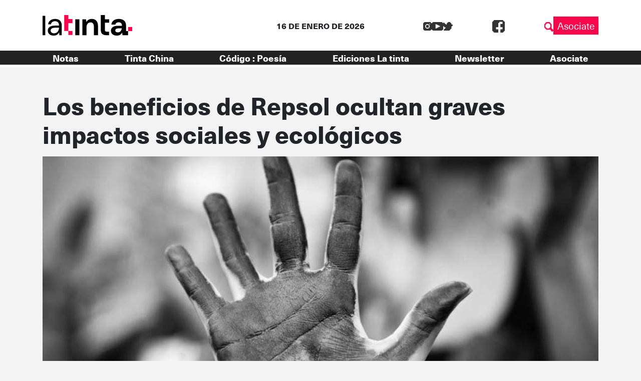

--- FILE ---
content_type: text/html; charset=UTF-8
request_url: https://latinta.com.ar/2018/03/05/los-beneficios-repsol-ocultan-graves-impactos-sociales-ecologicos/
body_size: 16020
content:


<!DOCTYPE html>
<html lang="es">

<head>
	<!-- Meta  -->
	<meta charset="UTF-8">
	<meta name="viewport" content="width=device-width, initial-scale=1">
	<meta name="view-transition" content="same-origin" />
	<link rel="profile" href="http://gmpg.org/xfn/11">

	<meta name='robots' content='index, follow, max-image-preview:large, max-snippet:-1, max-video-preview:-1' />
	<style>img:is([sizes="auto" i], [sizes^="auto," i]) { contain-intrinsic-size: 3000px 1500px }</style>
	
	<!-- This site is optimized with the Yoast SEO plugin v25.5 - https://yoast.com/wordpress/plugins/seo/ -->
	<title>Los beneficios de Repsol ocultan graves impactos sociales y ecológicos | La tinta</title>
	<meta name="description" content="Repsol ha presentado sus resultados económicos anuales: un beneficio de 2.121 millones de euros. Su mejor resultado en los últimos seis años. Lo que no ha contado es que tras estas cifras se esconden importantes impactos socioecológicos y la vulneración de derechos humanos originados por sus actividades." />
	<link rel="canonical" href="https://latinta.com.ar/2018/03/05/los-beneficios-repsol-ocultan-graves-impactos-sociales-ecologicos/" />
	<meta property="og:locale" content="es_ES" />
	<meta property="og:type" content="article" />
	<meta property="og:title" content="Los beneficios de Repsol ocultan graves impactos sociales y ecológicos | La tinta" />
	<meta property="og:description" content="Repsol ha presentado sus resultados económicos anuales: un beneficio de 2.121 millones de euros. Su mejor resultado en los últimos seis años. Lo que no ha contado es que tras estas cifras se esconden importantes impactos socioecológicos y la vulneración de derechos humanos originados por sus actividades." />
	<meta property="og:url" content="https://latinta.com.ar/2018/03/05/los-beneficios-repsol-ocultan-graves-impactos-sociales-ecologicos/" />
	<meta property="og:site_name" content="La tinta" />
	<meta property="article:publisher" content="https://www.facebook.com/latintacba/" />
	<meta property="article:published_time" content="2018-03-05T10:14:24+00:00" />
	<meta property="og:image" content="https://latinta.com.ar/wp-content/uploads/2018/03/repsol-contamina.jpg" />
	<meta property="og:image:width" content="900" />
	<meta property="og:image:height" content="506" />
	<meta property="og:image:type" content="image/jpeg" />
	<meta name="author" content="Redacción La tinta" />
	<meta name="twitter:card" content="summary_large_image" />
	<meta name="twitter:creator" content="@latintacba" />
	<meta name="twitter:site" content="@latintacba" />
	<meta name="twitter:label1" content="Escrito por" />
	<meta name="twitter:data1" content="Redacción La tinta" />
	<meta name="twitter:label2" content="Tiempo de lectura" />
	<meta name="twitter:data2" content="7 minutos" />
	<script type="application/ld+json" class="yoast-schema-graph">{"@context":"https://schema.org","@graph":[{"@type":"Article","@id":"https://latinta.com.ar/2018/03/05/los-beneficios-repsol-ocultan-graves-impactos-sociales-ecologicos/#article","isPartOf":{"@id":"https://latinta.com.ar/2018/03/05/los-beneficios-repsol-ocultan-graves-impactos-sociales-ecologicos/"},"author":{"name":"Redacción La tinta","@id":"https://latinta.com.ar/#/schema/person/ba264c944eed6bc9d329748980e4f820"},"headline":"Los beneficios de Repsol ocultan graves impactos sociales y ecológicos","datePublished":"2018-03-05T10:14:24+00:00","mainEntityOfPage":{"@id":"https://latinta.com.ar/2018/03/05/los-beneficios-repsol-ocultan-graves-impactos-sociales-ecologicos/"},"wordCount":1364,"publisher":{"@id":"https://latinta.com.ar/#organization"},"image":{"@id":"https://latinta.com.ar/2018/03/05/los-beneficios-repsol-ocultan-graves-impactos-sociales-ecologicos/#primaryimage"},"thumbnailUrl":"https://latinta.com.ar/wp-content/uploads/2018/03/repsol-contamina.jpg","keywords":["Amazonas","contaminación","extractivismo","Repsol"],"articleSection":["Tercer mundo"],"inLanguage":"es"},{"@type":"WebPage","@id":"https://latinta.com.ar/2018/03/05/los-beneficios-repsol-ocultan-graves-impactos-sociales-ecologicos/","url":"https://latinta.com.ar/2018/03/05/los-beneficios-repsol-ocultan-graves-impactos-sociales-ecologicos/","name":"Los beneficios de Repsol ocultan graves impactos sociales y ecológicos | La tinta","isPartOf":{"@id":"https://latinta.com.ar/#website"},"primaryImageOfPage":{"@id":"https://latinta.com.ar/2018/03/05/los-beneficios-repsol-ocultan-graves-impactos-sociales-ecologicos/#primaryimage"},"image":{"@id":"https://latinta.com.ar/2018/03/05/los-beneficios-repsol-ocultan-graves-impactos-sociales-ecologicos/#primaryimage"},"thumbnailUrl":"https://latinta.com.ar/wp-content/uploads/2018/03/repsol-contamina.jpg","datePublished":"2018-03-05T10:14:24+00:00","description":"Repsol ha presentado sus resultados económicos anuales: un beneficio de 2.121 millones de euros. Su mejor resultado en los últimos seis años. Lo que no ha contado es que tras estas cifras se esconden importantes impactos socioecológicos y la vulneración de derechos humanos originados por sus actividades.","breadcrumb":{"@id":"https://latinta.com.ar/2018/03/05/los-beneficios-repsol-ocultan-graves-impactos-sociales-ecologicos/#breadcrumb"},"inLanguage":"es","potentialAction":[{"@type":"ReadAction","target":["https://latinta.com.ar/2018/03/05/los-beneficios-repsol-ocultan-graves-impactos-sociales-ecologicos/"]}]},{"@type":"ImageObject","inLanguage":"es","@id":"https://latinta.com.ar/2018/03/05/los-beneficios-repsol-ocultan-graves-impactos-sociales-ecologicos/#primaryimage","url":"https://latinta.com.ar/wp-content/uploads/2018/03/repsol-contamina.jpg","contentUrl":"https://latinta.com.ar/wp-content/uploads/2018/03/repsol-contamina.jpg","width":900,"height":506},{"@type":"BreadcrumbList","@id":"https://latinta.com.ar/2018/03/05/los-beneficios-repsol-ocultan-graves-impactos-sociales-ecologicos/#breadcrumb","itemListElement":[{"@type":"ListItem","position":1,"name":"Portada","item":"https://latinta.com.ar/"},{"@type":"ListItem","position":2,"name":"Blog","item":"https://latinta.com.ar/blog/"},{"@type":"ListItem","position":3,"name":"Los beneficios de Repsol ocultan graves impactos sociales y ecológicos"}]},{"@type":"WebSite","@id":"https://latinta.com.ar/#website","url":"https://latinta.com.ar/","name":"La tinta","description":"Medio cooperativo de Córdoba","publisher":{"@id":"https://latinta.com.ar/#organization"},"potentialAction":[{"@type":"SearchAction","target":{"@type":"EntryPoint","urlTemplate":"https://latinta.com.ar/?s={search_term_string}"},"query-input":{"@type":"PropertyValueSpecification","valueRequired":true,"valueName":"search_term_string"}}],"inLanguage":"es"},{"@type":"Organization","@id":"https://latinta.com.ar/#organization","name":"La tinta","url":"https://latinta.com.ar/","logo":{"@type":"ImageObject","inLanguage":"es","@id":"https://latinta.com.ar/#/schema/logo/image/","url":"https://latinta.com.ar/wp-content/uploads/2023/07/logo-latinta-color.png","contentUrl":"https://latinta.com.ar/wp-content/uploads/2023/07/logo-latinta-color.png","width":733,"height":304,"caption":"La tinta"},"image":{"@id":"https://latinta.com.ar/#/schema/logo/image/"},"sameAs":["https://www.facebook.com/latintacba/","https://x.com/latintacba","https://www.instagram.com/latintacba/","https://www.youtube.com/@Latintacba"]},{"@type":"Person","@id":"https://latinta.com.ar/#/schema/person/ba264c944eed6bc9d329748980e4f820","name":"Redacción La tinta","description":"La Tinta. Periodismo hasta mancharse.","sameAs":["http://www.latinta.com.ar"],"url":"https://latinta.com.ar/author/admin/"}]}</script>
	<!-- / Yoast SEO plugin. -->


<link rel='dns-prefetch' href='//kit.fontawesome.com' />
<link rel='dns-prefetch' href='//www.googletagmanager.com' />
<link rel='dns-prefetch' href='//stackpath.bootstrapcdn.com' />
<link rel="alternate" type="application/rss+xml" title="La tinta &raquo; Feed" href="https://latinta.com.ar/feed/" />
<link rel="alternate" type="application/rss+xml" title="La tinta &raquo; Feed de los comentarios" href="https://latinta.com.ar/comments/feed/" />
<script type="text/javascript">
/* <![CDATA[ */
window._wpemojiSettings = {"baseUrl":"https:\/\/s.w.org\/images\/core\/emoji\/16.0.1\/72x72\/","ext":".png","svgUrl":"https:\/\/s.w.org\/images\/core\/emoji\/16.0.1\/svg\/","svgExt":".svg","source":{"concatemoji":"https:\/\/latinta.com.ar\/wp-includes\/js\/wp-emoji-release.min.js?ver=6.8.3"}};
/*! This file is auto-generated */
!function(s,n){var o,i,e;function c(e){try{var t={supportTests:e,timestamp:(new Date).valueOf()};sessionStorage.setItem(o,JSON.stringify(t))}catch(e){}}function p(e,t,n){e.clearRect(0,0,e.canvas.width,e.canvas.height),e.fillText(t,0,0);var t=new Uint32Array(e.getImageData(0,0,e.canvas.width,e.canvas.height).data),a=(e.clearRect(0,0,e.canvas.width,e.canvas.height),e.fillText(n,0,0),new Uint32Array(e.getImageData(0,0,e.canvas.width,e.canvas.height).data));return t.every(function(e,t){return e===a[t]})}function u(e,t){e.clearRect(0,0,e.canvas.width,e.canvas.height),e.fillText(t,0,0);for(var n=e.getImageData(16,16,1,1),a=0;a<n.data.length;a++)if(0!==n.data[a])return!1;return!0}function f(e,t,n,a){switch(t){case"flag":return n(e,"\ud83c\udff3\ufe0f\u200d\u26a7\ufe0f","\ud83c\udff3\ufe0f\u200b\u26a7\ufe0f")?!1:!n(e,"\ud83c\udde8\ud83c\uddf6","\ud83c\udde8\u200b\ud83c\uddf6")&&!n(e,"\ud83c\udff4\udb40\udc67\udb40\udc62\udb40\udc65\udb40\udc6e\udb40\udc67\udb40\udc7f","\ud83c\udff4\u200b\udb40\udc67\u200b\udb40\udc62\u200b\udb40\udc65\u200b\udb40\udc6e\u200b\udb40\udc67\u200b\udb40\udc7f");case"emoji":return!a(e,"\ud83e\udedf")}return!1}function g(e,t,n,a){var r="undefined"!=typeof WorkerGlobalScope&&self instanceof WorkerGlobalScope?new OffscreenCanvas(300,150):s.createElement("canvas"),o=r.getContext("2d",{willReadFrequently:!0}),i=(o.textBaseline="top",o.font="600 32px Arial",{});return e.forEach(function(e){i[e]=t(o,e,n,a)}),i}function t(e){var t=s.createElement("script");t.src=e,t.defer=!0,s.head.appendChild(t)}"undefined"!=typeof Promise&&(o="wpEmojiSettingsSupports",i=["flag","emoji"],n.supports={everything:!0,everythingExceptFlag:!0},e=new Promise(function(e){s.addEventListener("DOMContentLoaded",e,{once:!0})}),new Promise(function(t){var n=function(){try{var e=JSON.parse(sessionStorage.getItem(o));if("object"==typeof e&&"number"==typeof e.timestamp&&(new Date).valueOf()<e.timestamp+604800&&"object"==typeof e.supportTests)return e.supportTests}catch(e){}return null}();if(!n){if("undefined"!=typeof Worker&&"undefined"!=typeof OffscreenCanvas&&"undefined"!=typeof URL&&URL.createObjectURL&&"undefined"!=typeof Blob)try{var e="postMessage("+g.toString()+"("+[JSON.stringify(i),f.toString(),p.toString(),u.toString()].join(",")+"));",a=new Blob([e],{type:"text/javascript"}),r=new Worker(URL.createObjectURL(a),{name:"wpTestEmojiSupports"});return void(r.onmessage=function(e){c(n=e.data),r.terminate(),t(n)})}catch(e){}c(n=g(i,f,p,u))}t(n)}).then(function(e){for(var t in e)n.supports[t]=e[t],n.supports.everything=n.supports.everything&&n.supports[t],"flag"!==t&&(n.supports.everythingExceptFlag=n.supports.everythingExceptFlag&&n.supports[t]);n.supports.everythingExceptFlag=n.supports.everythingExceptFlag&&!n.supports.flag,n.DOMReady=!1,n.readyCallback=function(){n.DOMReady=!0}}).then(function(){return e}).then(function(){var e;n.supports.everything||(n.readyCallback(),(e=n.source||{}).concatemoji?t(e.concatemoji):e.wpemoji&&e.twemoji&&(t(e.twemoji),t(e.wpemoji)))}))}((window,document),window._wpemojiSettings);
/* ]]> */
</script>
<link rel='stylesheet' id='litespeed-cache-dummy-css' href='https://latinta.com.ar/wp-content/plugins/litespeed-cache/assets/css/litespeed-dummy.css?ver=6.8.3' type='text/css' media='all' />
<link rel='stylesheet' id='sbi_styles-css' href='https://latinta.com.ar/wp-content/plugins/instagram-feed/css/sbi-styles.min.css?ver=6.9.1' type='text/css' media='all' />
<style id='wp-emoji-styles-inline-css' type='text/css'>

	img.wp-smiley, img.emoji {
		display: inline !important;
		border: none !important;
		box-shadow: none !important;
		height: 1em !important;
		width: 1em !important;
		margin: 0 0.07em !important;
		vertical-align: -0.1em !important;
		background: none !important;
		padding: 0 !important;
	}
</style>
<link rel='stylesheet' id='wp-block-library-css' href='https://latinta.com.ar/wp-includes/css/dist/block-library/style.min.css?ver=6.8.3' type='text/css' media='all' />
<style id='wp-block-library-theme-inline-css' type='text/css'>
.wp-block-audio :where(figcaption){color:#555;font-size:13px;text-align:center}.is-dark-theme .wp-block-audio :where(figcaption){color:#ffffffa6}.wp-block-audio{margin:0 0 1em}.wp-block-code{border:1px solid #ccc;border-radius:4px;font-family:Menlo,Consolas,monaco,monospace;padding:.8em 1em}.wp-block-embed :where(figcaption){color:#555;font-size:13px;text-align:center}.is-dark-theme .wp-block-embed :where(figcaption){color:#ffffffa6}.wp-block-embed{margin:0 0 1em}.blocks-gallery-caption{color:#555;font-size:13px;text-align:center}.is-dark-theme .blocks-gallery-caption{color:#ffffffa6}:root :where(.wp-block-image figcaption){color:#555;font-size:13px;text-align:center}.is-dark-theme :root :where(.wp-block-image figcaption){color:#ffffffa6}.wp-block-image{margin:0 0 1em}.wp-block-pullquote{border-bottom:4px solid;border-top:4px solid;color:currentColor;margin-bottom:1.75em}.wp-block-pullquote cite,.wp-block-pullquote footer,.wp-block-pullquote__citation{color:currentColor;font-size:.8125em;font-style:normal;text-transform:uppercase}.wp-block-quote{border-left:.25em solid;margin:0 0 1.75em;padding-left:1em}.wp-block-quote cite,.wp-block-quote footer{color:currentColor;font-size:.8125em;font-style:normal;position:relative}.wp-block-quote:where(.has-text-align-right){border-left:none;border-right:.25em solid;padding-left:0;padding-right:1em}.wp-block-quote:where(.has-text-align-center){border:none;padding-left:0}.wp-block-quote.is-large,.wp-block-quote.is-style-large,.wp-block-quote:where(.is-style-plain){border:none}.wp-block-search .wp-block-search__label{font-weight:700}.wp-block-search__button{border:1px solid #ccc;padding:.375em .625em}:where(.wp-block-group.has-background){padding:1.25em 2.375em}.wp-block-separator.has-css-opacity{opacity:.4}.wp-block-separator{border:none;border-bottom:2px solid;margin-left:auto;margin-right:auto}.wp-block-separator.has-alpha-channel-opacity{opacity:1}.wp-block-separator:not(.is-style-wide):not(.is-style-dots){width:100px}.wp-block-separator.has-background:not(.is-style-dots){border-bottom:none;height:1px}.wp-block-separator.has-background:not(.is-style-wide):not(.is-style-dots){height:2px}.wp-block-table{margin:0 0 1em}.wp-block-table td,.wp-block-table th{word-break:normal}.wp-block-table :where(figcaption){color:#555;font-size:13px;text-align:center}.is-dark-theme .wp-block-table :where(figcaption){color:#ffffffa6}.wp-block-video :where(figcaption){color:#555;font-size:13px;text-align:center}.is-dark-theme .wp-block-video :where(figcaption){color:#ffffffa6}.wp-block-video{margin:0 0 1em}:root :where(.wp-block-template-part.has-background){margin-bottom:0;margin-top:0;padding:1.25em 2.375em}
</style>
<style id='classic-theme-styles-inline-css' type='text/css'>
/*! This file is auto-generated */
.wp-block-button__link{color:#fff;background-color:#32373c;border-radius:9999px;box-shadow:none;text-decoration:none;padding:calc(.667em + 2px) calc(1.333em + 2px);font-size:1.125em}.wp-block-file__button{background:#32373c;color:#fff;text-decoration:none}
</style>
<link rel='stylesheet' id='section_block-cgb-style-css-css' href='https://latinta.com.ar/wp-content/plugins/gutenberg-section-block/dist/blocks.style.build.css?ver=6.8.3' type='text/css' media='all' />
<style id='global-styles-inline-css' type='text/css'>
:root{--wp--preset--aspect-ratio--square: 1;--wp--preset--aspect-ratio--4-3: 4/3;--wp--preset--aspect-ratio--3-4: 3/4;--wp--preset--aspect-ratio--3-2: 3/2;--wp--preset--aspect-ratio--2-3: 2/3;--wp--preset--aspect-ratio--16-9: 16/9;--wp--preset--aspect-ratio--9-16: 9/16;--wp--preset--color--black: #000000;--wp--preset--color--cyan-bluish-gray: #abb8c3;--wp--preset--color--white: #ffffff;--wp--preset--color--pale-pink: #f78da7;--wp--preset--color--vivid-red: #cf2e2e;--wp--preset--color--luminous-vivid-orange: #ff6900;--wp--preset--color--luminous-vivid-amber: #fcb900;--wp--preset--color--light-green-cyan: #7bdcb5;--wp--preset--color--vivid-green-cyan: #00d084;--wp--preset--color--pale-cyan-blue: #8ed1fc;--wp--preset--color--vivid-cyan-blue: #0693e3;--wp--preset--color--vivid-purple: #9b51e0;--wp--preset--gradient--vivid-cyan-blue-to-vivid-purple: linear-gradient(135deg,rgba(6,147,227,1) 0%,rgb(155,81,224) 100%);--wp--preset--gradient--light-green-cyan-to-vivid-green-cyan: linear-gradient(135deg,rgb(122,220,180) 0%,rgb(0,208,130) 100%);--wp--preset--gradient--luminous-vivid-amber-to-luminous-vivid-orange: linear-gradient(135deg,rgba(252,185,0,1) 0%,rgba(255,105,0,1) 100%);--wp--preset--gradient--luminous-vivid-orange-to-vivid-red: linear-gradient(135deg,rgba(255,105,0,1) 0%,rgb(207,46,46) 100%);--wp--preset--gradient--very-light-gray-to-cyan-bluish-gray: linear-gradient(135deg,rgb(238,238,238) 0%,rgb(169,184,195) 100%);--wp--preset--gradient--cool-to-warm-spectrum: linear-gradient(135deg,rgb(74,234,220) 0%,rgb(151,120,209) 20%,rgb(207,42,186) 40%,rgb(238,44,130) 60%,rgb(251,105,98) 80%,rgb(254,248,76) 100%);--wp--preset--gradient--blush-light-purple: linear-gradient(135deg,rgb(255,206,236) 0%,rgb(152,150,240) 100%);--wp--preset--gradient--blush-bordeaux: linear-gradient(135deg,rgb(254,205,165) 0%,rgb(254,45,45) 50%,rgb(107,0,62) 100%);--wp--preset--gradient--luminous-dusk: linear-gradient(135deg,rgb(255,203,112) 0%,rgb(199,81,192) 50%,rgb(65,88,208) 100%);--wp--preset--gradient--pale-ocean: linear-gradient(135deg,rgb(255,245,203) 0%,rgb(182,227,212) 50%,rgb(51,167,181) 100%);--wp--preset--gradient--electric-grass: linear-gradient(135deg,rgb(202,248,128) 0%,rgb(113,206,126) 100%);--wp--preset--gradient--midnight: linear-gradient(135deg,rgb(2,3,129) 0%,rgb(40,116,252) 100%);--wp--preset--font-size--small: 13px;--wp--preset--font-size--medium: 20px;--wp--preset--font-size--large: 36px;--wp--preset--font-size--x-large: 42px;--wp--preset--spacing--20: 0.44rem;--wp--preset--spacing--30: 0.67rem;--wp--preset--spacing--40: 1rem;--wp--preset--spacing--50: 1.5rem;--wp--preset--spacing--60: 2.25rem;--wp--preset--spacing--70: 3.38rem;--wp--preset--spacing--80: 5.06rem;--wp--preset--shadow--natural: 6px 6px 9px rgba(0, 0, 0, 0.2);--wp--preset--shadow--deep: 12px 12px 50px rgba(0, 0, 0, 0.4);--wp--preset--shadow--sharp: 6px 6px 0px rgba(0, 0, 0, 0.2);--wp--preset--shadow--outlined: 6px 6px 0px -3px rgba(255, 255, 255, 1), 6px 6px rgba(0, 0, 0, 1);--wp--preset--shadow--crisp: 6px 6px 0px rgba(0, 0, 0, 1);}:where(.is-layout-flex){gap: 0.5em;}:where(.is-layout-grid){gap: 0.5em;}body .is-layout-flex{display: flex;}.is-layout-flex{flex-wrap: wrap;align-items: center;}.is-layout-flex > :is(*, div){margin: 0;}body .is-layout-grid{display: grid;}.is-layout-grid > :is(*, div){margin: 0;}:where(.wp-block-columns.is-layout-flex){gap: 2em;}:where(.wp-block-columns.is-layout-grid){gap: 2em;}:where(.wp-block-post-template.is-layout-flex){gap: 1.25em;}:where(.wp-block-post-template.is-layout-grid){gap: 1.25em;}.has-black-color{color: var(--wp--preset--color--black) !important;}.has-cyan-bluish-gray-color{color: var(--wp--preset--color--cyan-bluish-gray) !important;}.has-white-color{color: var(--wp--preset--color--white) !important;}.has-pale-pink-color{color: var(--wp--preset--color--pale-pink) !important;}.has-vivid-red-color{color: var(--wp--preset--color--vivid-red) !important;}.has-luminous-vivid-orange-color{color: var(--wp--preset--color--luminous-vivid-orange) !important;}.has-luminous-vivid-amber-color{color: var(--wp--preset--color--luminous-vivid-amber) !important;}.has-light-green-cyan-color{color: var(--wp--preset--color--light-green-cyan) !important;}.has-vivid-green-cyan-color{color: var(--wp--preset--color--vivid-green-cyan) !important;}.has-pale-cyan-blue-color{color: var(--wp--preset--color--pale-cyan-blue) !important;}.has-vivid-cyan-blue-color{color: var(--wp--preset--color--vivid-cyan-blue) !important;}.has-vivid-purple-color{color: var(--wp--preset--color--vivid-purple) !important;}.has-black-background-color{background-color: var(--wp--preset--color--black) !important;}.has-cyan-bluish-gray-background-color{background-color: var(--wp--preset--color--cyan-bluish-gray) !important;}.has-white-background-color{background-color: var(--wp--preset--color--white) !important;}.has-pale-pink-background-color{background-color: var(--wp--preset--color--pale-pink) !important;}.has-vivid-red-background-color{background-color: var(--wp--preset--color--vivid-red) !important;}.has-luminous-vivid-orange-background-color{background-color: var(--wp--preset--color--luminous-vivid-orange) !important;}.has-luminous-vivid-amber-background-color{background-color: var(--wp--preset--color--luminous-vivid-amber) !important;}.has-light-green-cyan-background-color{background-color: var(--wp--preset--color--light-green-cyan) !important;}.has-vivid-green-cyan-background-color{background-color: var(--wp--preset--color--vivid-green-cyan) !important;}.has-pale-cyan-blue-background-color{background-color: var(--wp--preset--color--pale-cyan-blue) !important;}.has-vivid-cyan-blue-background-color{background-color: var(--wp--preset--color--vivid-cyan-blue) !important;}.has-vivid-purple-background-color{background-color: var(--wp--preset--color--vivid-purple) !important;}.has-black-border-color{border-color: var(--wp--preset--color--black) !important;}.has-cyan-bluish-gray-border-color{border-color: var(--wp--preset--color--cyan-bluish-gray) !important;}.has-white-border-color{border-color: var(--wp--preset--color--white) !important;}.has-pale-pink-border-color{border-color: var(--wp--preset--color--pale-pink) !important;}.has-vivid-red-border-color{border-color: var(--wp--preset--color--vivid-red) !important;}.has-luminous-vivid-orange-border-color{border-color: var(--wp--preset--color--luminous-vivid-orange) !important;}.has-luminous-vivid-amber-border-color{border-color: var(--wp--preset--color--luminous-vivid-amber) !important;}.has-light-green-cyan-border-color{border-color: var(--wp--preset--color--light-green-cyan) !important;}.has-vivid-green-cyan-border-color{border-color: var(--wp--preset--color--vivid-green-cyan) !important;}.has-pale-cyan-blue-border-color{border-color: var(--wp--preset--color--pale-cyan-blue) !important;}.has-vivid-cyan-blue-border-color{border-color: var(--wp--preset--color--vivid-cyan-blue) !important;}.has-vivid-purple-border-color{border-color: var(--wp--preset--color--vivid-purple) !important;}.has-vivid-cyan-blue-to-vivid-purple-gradient-background{background: var(--wp--preset--gradient--vivid-cyan-blue-to-vivid-purple) !important;}.has-light-green-cyan-to-vivid-green-cyan-gradient-background{background: var(--wp--preset--gradient--light-green-cyan-to-vivid-green-cyan) !important;}.has-luminous-vivid-amber-to-luminous-vivid-orange-gradient-background{background: var(--wp--preset--gradient--luminous-vivid-amber-to-luminous-vivid-orange) !important;}.has-luminous-vivid-orange-to-vivid-red-gradient-background{background: var(--wp--preset--gradient--luminous-vivid-orange-to-vivid-red) !important;}.has-very-light-gray-to-cyan-bluish-gray-gradient-background{background: var(--wp--preset--gradient--very-light-gray-to-cyan-bluish-gray) !important;}.has-cool-to-warm-spectrum-gradient-background{background: var(--wp--preset--gradient--cool-to-warm-spectrum) !important;}.has-blush-light-purple-gradient-background{background: var(--wp--preset--gradient--blush-light-purple) !important;}.has-blush-bordeaux-gradient-background{background: var(--wp--preset--gradient--blush-bordeaux) !important;}.has-luminous-dusk-gradient-background{background: var(--wp--preset--gradient--luminous-dusk) !important;}.has-pale-ocean-gradient-background{background: var(--wp--preset--gradient--pale-ocean) !important;}.has-electric-grass-gradient-background{background: var(--wp--preset--gradient--electric-grass) !important;}.has-midnight-gradient-background{background: var(--wp--preset--gradient--midnight) !important;}.has-small-font-size{font-size: var(--wp--preset--font-size--small) !important;}.has-medium-font-size{font-size: var(--wp--preset--font-size--medium) !important;}.has-large-font-size{font-size: var(--wp--preset--font-size--large) !important;}.has-x-large-font-size{font-size: var(--wp--preset--font-size--x-large) !important;}
:where(.wp-block-post-template.is-layout-flex){gap: 1.25em;}:where(.wp-block-post-template.is-layout-grid){gap: 1.25em;}
:where(.wp-block-columns.is-layout-flex){gap: 2em;}:where(.wp-block-columns.is-layout-grid){gap: 2em;}
:root :where(.wp-block-pullquote){font-size: 1.5em;line-height: 1.6;}
</style>
<link rel='stylesheet' id='lst-main-css' href='https://latinta.com.ar/wp-content/themes/lst/style.css?ver=1.0' type='text/css' media='all' />
<link rel='stylesheet' id='custom_fonts-css' href='https://latinta.com.ar/wp-content/themes/lst/fonts/fonts.css?ver=1.0' type='text/css' media='all' />
<link rel='stylesheet' id='bootstrap-css' href='https://stackpath.bootstrapcdn.com/bootstrap/4.5.0/css/bootstrap.min.css?ver=4.5.0' type='text/css' media='all' />
<link rel='stylesheet' id='lst-css' href='https://latinta.com.ar/wp-content/themes/lst/assets/css/lst.css?ver=5.0' type='text/css' media='all' />
<script type="text/javascript" src="https://latinta.com.ar/wp-includes/js/jquery/jquery.min.js?ver=3.7.1" id="jquery-core-js"></script>
<script type="text/javascript" src="https://latinta.com.ar/wp-includes/js/jquery/jquery-migrate.min.js?ver=3.4.1" id="jquery-migrate-js"></script>

<!-- Fragmento de código de la etiqueta de Google (gtag.js) añadida por Site Kit -->

<!-- Fragmento de código de Google Analytics añadido por Site Kit -->
<script type="text/javascript" src="https://www.googletagmanager.com/gtag/js?id=GT-TNP5783" id="google_gtagjs-js" async></script>
<script type="text/javascript" id="google_gtagjs-js-after">
/* <![CDATA[ */
window.dataLayer = window.dataLayer || [];function gtag(){dataLayer.push(arguments);}
gtag("set","linker",{"domains":["latinta.com.ar"]});
gtag("js", new Date());
gtag("set", "developer_id.dZTNiMT", true);
gtag("config", "GT-TNP5783");
/* ]]> */
</script>

<!-- Finalizar fragmento de código de la etiqueta de Google (gtags.js) añadida por Site Kit -->
<link rel="https://api.w.org/" href="https://latinta.com.ar/wp-json/" /><link rel="alternate" title="JSON" type="application/json" href="https://latinta.com.ar/wp-json/wp/v2/posts/51629" /><link rel="EditURI" type="application/rsd+xml" title="RSD" href="https://latinta.com.ar/xmlrpc.php?rsd" />
<meta name="generator" content="WordPress 6.8.3" />
<link rel='shortlink' href='https://latinta.com.ar/?p=51629' />
<link rel="alternate" title="oEmbed (JSON)" type="application/json+oembed" href="https://latinta.com.ar/wp-json/oembed/1.0/embed?url=https%3A%2F%2Flatinta.com.ar%2F2018%2F03%2F05%2Flos-beneficios-repsol-ocultan-graves-impactos-sociales-ecologicos%2F" />
<link rel="alternate" title="oEmbed (XML)" type="text/xml+oembed" href="https://latinta.com.ar/wp-json/oembed/1.0/embed?url=https%3A%2F%2Flatinta.com.ar%2F2018%2F03%2F05%2Flos-beneficios-repsol-ocultan-graves-impactos-sociales-ecologicos%2F&#038;format=xml" />
<meta name="generator" content="Site Kit by Google 1.157.0" /><meta name="generator" content="Elementor 3.32.3; features: e_font_icon_svg, additional_custom_breakpoints; settings: css_print_method-external, google_font-enabled, font_display-swap">
			<style>
				.e-con.e-parent:nth-of-type(n+4):not(.e-lazyloaded):not(.e-no-lazyload),
				.e-con.e-parent:nth-of-type(n+4):not(.e-lazyloaded):not(.e-no-lazyload) * {
					background-image: none !important;
				}
				@media screen and (max-height: 1024px) {
					.e-con.e-parent:nth-of-type(n+3):not(.e-lazyloaded):not(.e-no-lazyload),
					.e-con.e-parent:nth-of-type(n+3):not(.e-lazyloaded):not(.e-no-lazyload) * {
						background-image: none !important;
					}
				}
				@media screen and (max-height: 640px) {
					.e-con.e-parent:nth-of-type(n+2):not(.e-lazyloaded):not(.e-no-lazyload),
					.e-con.e-parent:nth-of-type(n+2):not(.e-lazyloaded):not(.e-no-lazyload) * {
						background-image: none !important;
					}
				}
			</style>
			
<!-- Fragmento de código de Google Tag Manager añadido por Site Kit -->
<script type="text/javascript">
/* <![CDATA[ */

			( function( w, d, s, l, i ) {
				w[l] = w[l] || [];
				w[l].push( {'gtm.start': new Date().getTime(), event: 'gtm.js'} );
				var f = d.getElementsByTagName( s )[0],
					j = d.createElement( s ), dl = l != 'dataLayer' ? '&l=' + l : '';
				j.async = true;
				j.src = 'https://www.googletagmanager.com/gtm.js?id=' + i + dl;
				f.parentNode.insertBefore( j, f );
			} )( window, document, 'script', 'dataLayer', 'GTM-5K4D7CG' );
			
/* ]]> */
</script>

<!-- Final del fragmento de código de Google Tag Manager añadido por Site Kit -->
<link rel="icon" href="https://latinta.com.ar/wp-content/uploads/2023/07/cropped-favicon-32x32.png" sizes="32x32" />
<link rel="icon" href="https://latinta.com.ar/wp-content/uploads/2023/07/cropped-favicon-192x192.png" sizes="192x192" />
<link rel="apple-touch-icon" href="https://latinta.com.ar/wp-content/uploads/2023/07/cropped-favicon-180x180.png" />
<meta name="msapplication-TileImage" content="https://latinta.com.ar/wp-content/uploads/2023/07/cropped-favicon-270x270.png" />
		<style type="text/css" id="wp-custom-css">
			.page-id-146104{
	background-color: black !important
}

.page-id-146104 .wp-block-columns{
	height:100vh;
	    display: flex;
    align-items: center !important;
}

html:has(.page-id-146104){
	overflow: hidden
}		</style>
		
	<!-- Seguimiento  -->
	</head>

<body class="wp-singular post-template-default single single-post postid-51629 single-format-standard wp-theme-lst elementor-default elementor-kit-172405">
		<div id="page" class="site">
		<header class="site-header lst-header sticky-top" role="navigation">
			<div class="container ">
				<div class="row align-items-center">
					<div class="lst-logo  col-md-4 col-6 order-md-1 order-1">
												<a href="https://latinta.com.ar">
							<icon-svg src="https://latinta.com.ar/wp-content/themes/lst/assets/images/logo.svg" />
						</a>
											</div>
					<div class="lst-header__fecha col-md-4 col-12 mt-md-0 mt-3 order-md-2 order-3">
						16 DE ENERO DE 2026					</div>
					<div class="d-flex justify-content-md-between justify-content-end align-items-center col-md-4 col-6 order-md-3 order-2">
						<div class="input-fields align-items-center">
							<div class="redes">
								<div class="social-media">
		<a target="_blank" class="social-media__link" href="https://www.instagram.com/latintacba/">
		<icon-svg src="https://latinta.com.ar/wp-content/themes/lst/assets/images/ig.svg"></icon-svg>
	</a>
			<a target="_blank" class="social-media__link" href="https://www.youtube.com/@Latintacba">
		<icon-svg src="https://latinta.com.ar/wp-content/themes/lst/assets/images/yt.svg"></icon-svg>
	</a>
			<a target="_blank" class="social-media__link" href="https://twitter.com/latintacba">
		<icon-svg src="https://latinta.com.ar/wp-content/themes/lst/assets/images/tw.svg"></icon-svg>
	</a>
			<a target="_blank" class="social-media__link" href="https://www.facebook.com/latintacba">
		<icon-svg src="https://latinta.com.ar/wp-content/themes/lst/assets/images/fb.svg"></icon-svg>
	</a>
	
</div>
							</div>
							<div id="lst-buscador" class="lst-buscador">
								<icon-svg src="https://latinta.com.ar/wp-content/themes/lst/assets/images/lupa.svg"></icon-svg>
							</div>
							<div class="search-box">
								
<form action="https://latinta.com.ar" method="get" class="lst-search-form" role="search">
    <input type="search" class="form-control" value="" name="s" placeholder="Buscar" />
    <button type="button" class="close-search-box">
                            <icon-svg src="https://latinta.com.ar/wp-content/themes/lst/assets/images/close.svg"></icon-svg>
            </button>
</form>							</div>
						</div>
						<div class="asociate-btn">
							<a href="https://latinta.com.ar/asociate" target="_blank">Asociate</a>
						</div>
						<div class="menu-hamburguer">
							<icon-svg class="menu-close active"
								src="https://latinta.com.ar/wp-content/themes/lst/assets/images/menu-close.svg"></icon-svg>
							<icon-svg class="menu-open" src="https://latinta.com.ar/wp-content/themes/lst/assets/images/menu-open.svg">
							</icon-svg>
						</div>
					</div>

				</div>
			</div>
			<div class="lst-menus-container">
				<div class="container">
					<nav class="lst-primary-menu"><ul id="lst-primary-menu" class="menu"><li id="menu-item-174901" class="menu-item menu-item-type-custom menu-item-object-custom menu-item-has-children menu-item-174901"><a href="#">Notas</a>
<ul class="sub-menu">
	<li id="menu-item-26275" class="menu-item menu-item-type-post_type menu-item-object-page menu-item-26275"><a href="https://latinta.com.ar/cordoba/">Córdoba</a></li>
	<li id="menu-item-26277" class="menu-item menu-item-type-post_type menu-item-object-page menu-item-26277"><a href="https://latinta.com.ar/nacionales/">Nacionales</a></li>
	<li id="menu-item-26286" class="menu-item menu-item-type-post_type menu-item-object-page menu-item-26286"><a href="https://latinta.com.ar/tercer-mundo/">Tercer Mundo</a></li>
	<li id="menu-item-146270" class="menu-item menu-item-type-post_type menu-item-object-page menu-item-146270"><a href="https://latinta.com.ar/gilda/">Cultura</a></li>
	<li id="menu-item-146269" class="menu-item menu-item-type-post_type menu-item-object-page menu-item-146269"><a href="https://latinta.com.ar/generos/">Géneros</a></li>
	<li id="menu-item-112161" class="menu-item menu-item-type-taxonomy menu-item-object-category menu-item-112161"><a href="https://latinta.com.ar/category/opinar/">Opinión</a></li>
</ul>
</li>
<li id="menu-item-26283" class="menu-item menu-item-type-post_type menu-item-object-page menu-item-26283"><a href="https://latinta.com.ar/tinta-china-dibujos/">Tinta China</a></li>
<li id="menu-item-146318" class="menu-item menu-item-type-taxonomy menu-item-object-category menu-item-146318"><a href="https://latinta.com.ar/category/codigo-poesia/">Código : Poesía</a></li>
<li id="menu-item-172896" class="menu-item menu-item-type-post_type menu-item-object-page menu-item-172896"><a href="https://latinta.com.ar/edicioneslatinta/">Ediciones La tinta</a></li>
<li id="menu-item-175586" class="menu-item menu-item-type-post_type menu-item-object-page menu-item-175586"><a href="https://latinta.com.ar/newsletter/">Newsletter</a></li>
<li id="menu-item-157406" class="menu-item menu-item-type-custom menu-item-object-custom menu-item-157406"><a href="https://latinta.com.ar/asociate">Asociate</a></li>
</ul></nav>					<div class="input-fields-responsive align-items-center">
							<div class="redes">
								<div class="social-media">
		<a target="_blank" class="social-media__link" href="https://www.instagram.com/latintacba/">
		<icon-svg src="https://latinta.com.ar/wp-content/themes/lst/assets/images/ig.svg"></icon-svg>
	</a>
			<a target="_blank" class="social-media__link" href="https://www.youtube.com/@Latintacba">
		<icon-svg src="https://latinta.com.ar/wp-content/themes/lst/assets/images/yt.svg"></icon-svg>
	</a>
			<a target="_blank" class="social-media__link" href="https://twitter.com/latintacba">
		<icon-svg src="https://latinta.com.ar/wp-content/themes/lst/assets/images/tw.svg"></icon-svg>
	</a>
			<a target="_blank" class="social-media__link" href="https://www.facebook.com/latintacba">
		<icon-svg src="https://latinta.com.ar/wp-content/themes/lst/assets/images/fb.svg"></icon-svg>
	</a>
	
</div>
							</div>
							<div id="lst-buscador" class="lst-buscador">
								<icon-svg src="https://latinta.com.ar/wp-content/themes/lst/assets/images/lupa.svg"></icon-svg>
							</div>
							<div class="search-box">
								
<form action="https://latinta.com.ar" method="get" class="lst-search-form" role="search">
    <input type="search" class="form-control" value="" name="s" placeholder="Buscar" />
    <button type="button" class="close-search-box">
                            <icon-svg src="https://latinta.com.ar/wp-content/themes/lst/assets/images/close.svg"></icon-svg>
            </button>
</form>							</div>
					</div>
				</div>
			</div>
							<div class="progress" id="progress">
    <div class="progress-bar"></div>
</div>					</header><!-- .lst-header -->

		<main class="site-content lst-content" role="main">
	<article id="single-51629" class="lst-single">
		<h1 class='container mt-5 mb-3'>Los beneficios de Repsol ocultan graves impactos sociales y ecológicos</h1>
		<div class="container my-2 feature-image">
			<img src="https://latinta.com.ar/wp-content/uploads/2018/03/repsol-contamina.jpg" alt="Los beneficios de Repsol ocultan graves impactos sociales y ecológicos">		</div>
		<div class="container single-fecha mb-3 d-flex align-items-center">
			<img width="150" height="150" src="https://latinta.com.ar/wp-content/uploads/2023/07/favicon-150x150.png" class="attachment-thumbnail size-thumbnail" alt="" decoding="async" srcset="https://latinta.com.ar/wp-content/uploads/2023/07/favicon-150x150.png 150w, https://latinta.com.ar/wp-content/uploads/2023/07/favicon-300x300.png 300w, https://latinta.com.ar/wp-content/uploads/2023/07/favicon.png 601w" sizes="(max-width: 150px) 100vw, 150px" />			<div>5 marzo, 2018 por <a href="https://latinta.com.ar/author/admin/">Redacción La tinta</a></div>		</div>

	<div id="compartirPrincipal" class="col-md-10">
<div class="entradilla">
<h3>Rupturas en los gasoductos o la pérdida de biodiversidad asociada a las actividades extractivas han afectado de forma severa a los espacios vitales de las comunidades indígenas.</h3>
<p style="text-align: right;"><strong>Por Miriam García Torres para <a href="https://www.elsaltodiario.com/repsol/los-beneficios-de-repsol-ocultan-graves-impactos-sociales-y-ecologicos" target="_blank" rel="noopener">El Salto</a></strong></p>
</div>
</div>
<div>
<p>Repsol ha presentado este miércoles sus resultados económicos anuales: un beneficio de 2.121 millones de euros. Su mejor resultado en los últimos seis años. Lo que no ha contado es que tras estas cifras se esconden importantes impactos socioecológicos y la vulneración de derechos humanos originados por sus actividades. Basta mostrar como ejemplo lo que sucede en la Amazonía peruana, donde la compañía española tiene una importante participación en el polémico proyecto de gas de Camisea.</p>
<p>Perú es, tras Brasil, el segundo país con mayor superficie forestal de América Latina. Más de la mitad de su territorio está ubicado en la cuenca Amazónica, caracterizada por una vasta biodiversidad y por estar habitada por más de 300.000 indígenas pertenecientes a 60 grupos étnicos diferentes. Se estima que el 5% de esta población permanece en estado de aislamiento voluntario. <strong>La riqueza potencial de esta zona –su patrimonio biológico, las reservas de agua dulce y, especialmente, de minerales e hidrocarburos– ha dado pie a distintas oleadas extractivas.</strong> Solo en lo que va de siglo, la disputa por el acceso y el control de los recursos naturales han dejado dos millones de hectáreas deforestadas. Hoy el 75% del territorio amazónico peruano está cubierto por concesiones hidrocarburífera<span style="font-family: -apple-system, BlinkMacSystemFont, 'Segoe UI', Roboto, Oxygen-Sans, Ubuntu, Cantarell, 'Helvetica Neue', sans-serif;">s.</span></p>
</div>
<div class="col-md-9">
<p><a href="https://latinta.com.ar/wp-content/uploads/2018/03/camisea.jpg"><img fetchpriority="high" decoding="async" class="aligncenter size-full wp-image-51634" src="https://latinta.com.ar/wp-content/uploads/2018/03/camisea.jpg" alt="" width="900" height="580" srcset="https://latinta.com.ar/wp-content/uploads/2018/03/camisea.jpg 900w, https://latinta.com.ar/wp-content/uploads/2018/03/camisea-300x193.jpg 300w, https://latinta.com.ar/wp-content/uploads/2018/03/camisea-768x495.jpg 768w" sizes="(max-width: 900px) 100vw, 900px" /></a></p>
<p>De todas ellas, <strong>el proyecto de gas de Camisea es una de las más grandes y polémicas: docenas de plataformas de perforación, cientos de kilómetros de gasoductos, plantas de separación de gas, puertos, helipuertos, aeródromos, decenas de campamentos, hoteles y vías de acceso e instalación de líneas eléctricas componen este macroproyecto de donde se extrae cerca del 95% del gas natural de todo el país.</strong> El proyecto de Camisea abarca cuatro lotes gasíferos de los cuales Repsol opera uno y participa como inversionista en el Consorcio Camisea, a cargo de otros dos. En total, alrededor de un millón de hectáreas que se disponen sobre cuatro áreas protegidas , en una de las zonas con mayor biodiversidad del mundo, y sobre los territorios de siete pueblos indígenas, tres de ellos en situación de aislamiento voluntario o de contacto inicial. Estos últimos son grupos que deciden mantenerse al margen del resto de sociedades como estrategia de supervivencia y cuentan en el derecho internacional con un rango de protección especial debido a su situación de extrema vulnerabilidad originada por las presiones externas sobre su territorio.</p>
<hr />
<h4 style="text-align: center;"><em>En este contexto de especial fragilidad ecosistémica y socio-cultural, no es difícil imaginar que las actividades de Repsol hayan provocado importantes impactos socioecológicos. Varias rupturas en los gasoductos durante los últimos años así como la pérdida de biodiversidad asociada a las actividades extractivas, han afectado de forma severa a los espacios vitales de las comunidades indígenas, su autonomía y su soberanía alimentaria.</em></h4>
<hr />
<p>Como resultado, se han visto gravemente alteradas las actividades tradicionales como la pesca y la caza, que constituyen su principal fuente de proteínas. <strong>Las consecuencias son alarmantes: tras 15 años de desarrollo del proyecto gasífero, la desnutrición infantil en la zona ha aumentado del 54% al 80%.</strong> La situación es especialmente preocupante para los pueblos indígenas en aislamiento voluntario. Un estudio realizado por el Ministerio de Salud en 2015 reveló que casi el 80% de la población nahua, hoy considerado un pueblo en contacto inicial, padece contaminación por mercurio.</p>
<p><strong>Junto a la pérdida de los medios materiales de reproducción de la vida, para los pueblos amazónicos las actividades extractivas han provocado profundos cambios socio-culturales. El aumento del peso de la economía asalariada ha generado una importante pérdida de su identidad cultural, la desestructuración de sus formas de vida, y una fuerte dependencia hacia las compensaciones ofrecidas por las petroleras</strong>. En una zona caracterizada por la falta de políticas públicas, empresas como Repsol se consolidan en las comunidades amazónicas como un mini-Estado, donde ejercen un profundo control sobre la vida social de sus habitantes.</p>
<p><a href="https://latinta.com.ar/wp-content/uploads/2018/03/comunidades-amazonia.jpg"><img decoding="async" class="aligncenter size-full wp-image-51633" src="https://latinta.com.ar/wp-content/uploads/2018/03/comunidades-amazonia.jpg" alt="" width="900" height="600" srcset="https://latinta.com.ar/wp-content/uploads/2018/03/comunidades-amazonia.jpg 900w, https://latinta.com.ar/wp-content/uploads/2018/03/comunidades-amazonia-300x200.jpg 300w, https://latinta.com.ar/wp-content/uploads/2018/03/comunidades-amazonia-768x512.jpg 768w" sizes="(max-width: 900px) 100vw, 900px" /></a></p>
<p>Así las cosas, la aparente aceptación de las actividades extractivas en Camisea esconde una estrategia deliberada de presión con la que Repsol aprovecha su posición privilegiada para imponer negociaciones con las comunidades en condiciones claramente asimétricas. En ninguno de los lotes en los que participa la compañía española, ya sea como operadora o como inversionista, se ha llevado a cabo con garantías un proceso de consulta libre, previa e informada. Pero las malas prácticas no acaban ahí: negociaciones individuales realizadas a espaldas de las comunidades, desinformaciones, engaños, incumplimiento de acuerdos, pagos coactivos, generación de redes clientelares, divisiones e injerencias en las comunidades, y sucesivas maniobras de manipulación, presión y cooptación han generado una importante erosión y descomposición de las organizaciones indígenas.</p>
<p><strong>Hay que remarcar que la penetración de las actividades extractivas en la zona de Camisea se asienta sobre la existencia de desigualdades estructurales de género y al mismo tiempo las profundiza.</strong> Así, cuando Repsol ha establecido negociaciones selectivas y tratos personalizados con ciertos dirigentes afines con el fin de debilitar la capacidad de negociación colectiva de la población local, no solo ha trastocado los espacios comunitarios de toma de decisiones, sino que ha fomentado la marginación de las mujeres de los mismos. <strong>La compañía ha favorecido así la conformación de nuevas estructuras políticas jerárquicas y patriarcales.</strong></p>
<hr />
<h4 style="text-align: center;"><em>Además, las actividades extractivas implican la reconversión de las economías locales en función de la presencia central de las corporaciones, generando una profunda dependencia hacia una economía asalariada basada en el empleo masculino. La llegada de Repsol ha provocado la reconfiguración de la división sexual del trabajo y de la distribución de responsabilidades: se abandonan las actividades que permitían a las comunidades obtener sus medios de vida de forma autónoma, y las mujeres quedan completamente a cargo de las tareas de reproducción social bajo una situación de dependencia respecto al salario de sus maridos.</em></h4>
<hr />
<p>Por otro lado, la conformación de grandes concentraciones de obreros llegados de diferentes zonas del país ha generado importantes cambios en los patrones de ocio en las zonas aledañas al proyecto. Se ha incrementado el consumo de alcohol, la violencia machista, y se han introducido fenómenos de trata de mujeres y niñas con fines de explotación sexual y laboral. Por ello, no es de extrañar que sean las mujeres indígenas las más firmes en posicionarse frente a las estrategias de cooptación desplegadas por las empresas extractivas, y las más reacias a aceptar las actividades <strong>hidrocarburíferas en sus territorios.</strong></p>
<p><a href="https://latinta.com.ar/wp-content/uploads/2018/03/comunidad.jpg"><img loading="lazy" decoding="async" class="aligncenter size-full wp-image-51635" src="https://latinta.com.ar/wp-content/uploads/2018/03/comunidad.jpg" alt="" width="700" height="467" srcset="https://latinta.com.ar/wp-content/uploads/2018/03/comunidad.jpg 700w, https://latinta.com.ar/wp-content/uploads/2018/03/comunidad-300x200.jpg 300w" sizes="(max-width: 700px) 100vw, 700px" /></a></p>
<p><strong>El caso de Repsol pone en evidencia la insostenibilidad social y ecológica de seguir manteniendo un modelo basado en los combustibles fósiles.</strong> Para poder hacer frente a un escenario de crisis ecológica global marcado por el cambio climático, resulta urgente establecer una moratoria a la extracción de hidrocarburos y poner freno a la industria extractiva, manteniendo bajo tierra el 80% de los recursos fósiles conocidos en la actualidad. Además, es preciso establecer mecanismos de regulación a la acción de las empresas transnacionales y contar con marcos normativos jurídicamente vinculantes que obliguen a las corporaciones a garantizar los derechos humanos y sancionen a quienes no lo hagan. <strong>Pero el reto es, en realidad, mucho más profundo: necesitamos con urgencia emprender una reorganización social, política, económica y cultural que sitúe en el centro miradas ecosociales y ecofeministas del mundo, ponga freno al poder de las grandes corporaciones, y reconozca la naturaleza eco e interdependiente de nuestra especie. </strong></p>
</div>
<p style="text-align: left;"><em>*Por Miriam García Torres para <a href="https://www.elsaltodiario.com/repsol/los-beneficios-de-repsol-ocultan-graves-impactos-sociales-y-ecologicos" target="_blank" rel="noopener">El Salto</a>.</em></p>
	<p class="term_tags"><strong>Palabras claves: <a href="https://latinta.com.ar/tag/amazonas/" >Amazonas</a>, <a href="https://latinta.com.ar/tag/contaminacion/" >contaminación</a>, <a href="https://latinta.com.ar/tag/extractivismo/" >extractivismo</a>, <a href="https://latinta.com.ar/tag/repsol/" >Repsol</a></strong></p>
	
<div class="container my-5">
	<div class="compartir">
		<span>Compartir:</span>
		<div class="iconos">
			<a href="https://wa.me?text=Los beneficios de Repsol ocultan graves impactos sociales y ecológicos: https://latinta.com.ar/2018/03/05/los-beneficios-repsol-ocultan-graves-impactos-sociales-ecologicos/" target="_blank"><img src="https://latinta.com.ar/wp-content/themes/lst/assets/images/ws-share.svg"></a>
			<a href="https://twitter.com/intent/tweet?text=Los beneficios de Repsol ocultan graves impactos sociales y ecológicos&url=https://latinta.com.ar/2018/03/05/los-beneficios-repsol-ocultan-graves-impactos-sociales-ecologicos/" target="_blank"><img src="https://latinta.com.ar/wp-content/themes/lst/assets/images/tw-share.svg"></a>
			<a href="https://www.facebook.com/sharer/sharer.php?u=https://latinta.com.ar/2018/03/05/los-beneficios-repsol-ocultan-graves-impactos-sociales-ecologicos/" target="_blank"><img src="https://latinta.com.ar/wp-content/themes/lst/assets/images/fb-share.svg"></a>
			<a href="https://www.linkedin.com/cws/share?url=https://latinta.com.ar/2018/03/05/los-beneficios-repsol-ocultan-graves-impactos-sociales-ecologicos/&token=&isFramed=true" target="_blank"><img src="https://latinta.com.ar/wp-content/themes/lst/assets/images/in-share.svg"></a>
		</div>
	</div>
</div>	</article>
	<div id="ajax-load-more" class="ajax-load-more-wrap grey" data-id="1353853863" data-alm-id="" data-canonical-url="https://latinta.com.ar/2018/03/05/los-beneficios-repsol-ocultan-graves-impactos-sociales-ecologicos/" data-slug="los-beneficios-repsol-ocultan-graves-impactos-sociales-ecologicos" data-post-id="51629"  data-localized="ajax_load_more_1353853863_vars" data-alm-object="ajax_load_more_1353853863"><style type="text/css">.alm-btn-wrap{display:block;margin:0 0 25px;padding:10px 0 0;position:relative;text-align:center}.alm-btn-wrap:after{clear:both;content:"";display:table;height:0}.alm-btn-wrap .alm-load-more-btn{appearance:none;background:#ed7070;border:none;border-radius:4px;box-shadow:0 1px 1px rgba(0,0,0,.04);color:#fff;cursor:pointer;display:inline-block;font-size:15px;font-weight:500;height:43px;line-height:1;margin:0;padding:0 20px;position:relative;text-align:center;text-decoration:none;transition:all .3s ease;user-select:none;width:auto}.alm-btn-wrap .alm-load-more-btn.loading,.alm-btn-wrap .alm-load-more-btn:hover{background-color:#e06161;box-shadow:0 1px 3px rgba(0,0,0,.09);color:#fff;text-decoration:none}.alm-btn-wrap .alm-load-more-btn:active{box-shadow:none;text-decoration:none}.alm-btn-wrap .alm-load-more-btn.loading{cursor:wait;outline:none;padding-left:44px;pointer-events:none}.alm-btn-wrap .alm-load-more-btn.done,.alm-btn-wrap .alm-load-more-btn:disabled{background-color:#ed7070;box-shadow:none!important;opacity:.15;outline:none!important;pointer-events:none}.alm-btn-wrap .alm-load-more-btn.done:before,.alm-btn-wrap .alm-load-more-btn:before,.alm-btn-wrap .alm-load-more-btn:disabled:before{background:none;width:0}.alm-btn-wrap .alm-load-more-btn.loading:before{background:#fff url(https://latinta.com.ar/wp-content/plugins/ajax-load-more/build/frontend/img/ajax-loader.gif) no-repeat 50%;border-radius:3px;content:"";display:inline-block;height:31px;left:0;margin:6px;overflow:hidden;position:absolute;top:0;transition:width .5s ease-in-out;width:30px;z-index:0}.alm-btn-wrap .alm-elementor-link{display:block;font-size:13px;margin:0 0 15px}@media screen and (min-width:768px){.alm-btn-wrap .alm-elementor-link{left:0;margin:0;position:absolute;top:50%;transform:translateY(-50%)}}.ajax-load-more-wrap.white .alm-load-more-btn{background-color:#fff;border:1px solid #e0e0e0;color:#787878;outline:none;overflow:hidden;transition:none}.ajax-load-more-wrap.white .alm-load-more-btn.loading,.ajax-load-more-wrap.white .alm-load-more-btn:focus,.ajax-load-more-wrap.white .alm-load-more-btn:hover{background-color:#fff;border-color:#aaa;color:#333}.ajax-load-more-wrap.white .alm-load-more-btn.done{background-color:#fff;border-color:#ccc;color:#444}.ajax-load-more-wrap.white .alm-load-more-btn.loading{background-color:rgba(0,0,0,0);border-color:rgba(0,0,0,0)!important;box-shadow:none!important;color:hsla(0,0%,100%,0)!important;outline:none!important;padding-left:20px}.ajax-load-more-wrap.white .alm-load-more-btn.loading:before{background-color:rgba(0,0,0,0);background-image:url(https://latinta.com.ar/wp-content/plugins/ajax-load-more/build/frontend/img/ajax-loader-lg.gif);background-position:50%;background-size:25px 25px;height:100%;left:0;margin:0;top:0;width:100%}.ajax-load-more-wrap.light-grey .alm-load-more-btn{background-color:#efefef;border:1px solid #e0e0e0;color:#787878;outline:none;overflow:hidden;transition:all 75ms ease}.ajax-load-more-wrap.light-grey .alm-load-more-btn.done,.ajax-load-more-wrap.light-grey .alm-load-more-btn.loading,.ajax-load-more-wrap.light-grey .alm-load-more-btn:focus,.ajax-load-more-wrap.light-grey .alm-load-more-btn:hover{background-color:#f1f1f1;border-color:#aaa;color:#222}.ajax-load-more-wrap.light-grey .alm-load-more-btn.loading{background-color:rgba(0,0,0,0);border-color:rgba(0,0,0,0)!important;box-shadow:none!important;color:hsla(0,0%,100%,0)!important;outline:none!important;padding-left:20px}.ajax-load-more-wrap.light-grey .alm-load-more-btn.loading:before{background-color:rgba(0,0,0,0);background-image:url(https://latinta.com.ar/wp-content/plugins/ajax-load-more/build/frontend/img/ajax-loader-lg.gif);background-position:50%;background-size:25px 25px;height:100%;left:0;margin:0;top:0;width:100%}.ajax-load-more-wrap.blue .alm-load-more-btn{background-color:#1b91ca}.ajax-load-more-wrap.blue .alm-load-more-btn.done,.ajax-load-more-wrap.blue .alm-load-more-btn.loading,.ajax-load-more-wrap.blue .alm-load-more-btn:hover{background-color:#1b84b7}.ajax-load-more-wrap.green .alm-load-more-btn{background-color:#80ca7a}.ajax-load-more-wrap.green .alm-load-more-btn.done,.ajax-load-more-wrap.green .alm-load-more-btn.loading,.ajax-load-more-wrap.green .alm-load-more-btn:hover{background-color:#81c17b}.ajax-load-more-wrap.purple .alm-load-more-btn{background-color:#b97eca}.ajax-load-more-wrap.purple .alm-load-more-btn.done,.ajax-load-more-wrap.purple .alm-load-more-btn.loading,.ajax-load-more-wrap.purple .alm-load-more-btn:hover{background-color:#a477b1}.ajax-load-more-wrap.grey .alm-load-more-btn{background-color:#a09e9e}.ajax-load-more-wrap.grey .alm-load-more-btn.done,.ajax-load-more-wrap.grey .alm-load-more-btn.loading,.ajax-load-more-wrap.grey .alm-load-more-btn:hover{background-color:#888}.ajax-load-more-wrap.infinite>.alm-btn-wrap .alm-load-more-btn{background-color:rgba(0,0,0,0)!important;background-image:url(https://latinta.com.ar/wp-content/plugins/ajax-load-more/build/frontend/img/spinner.gif);background-position:50%;background-repeat:no-repeat;border:none!important;box-shadow:none!important;cursor:default!important;opacity:0;outline:none!important;overflow:hidden;text-indent:-9999px;transition:opacity .2s ease;width:100%}.ajax-load-more-wrap.infinite>.alm-btn-wrap .alm-load-more-btn:before{display:none!important}.ajax-load-more-wrap.infinite>.alm-btn-wrap .alm-load-more-btn:active,.ajax-load-more-wrap.infinite>.alm-btn-wrap .alm-load-more-btn:focus{outline:none}.ajax-load-more-wrap.infinite>.alm-btn-wrap .alm-load-more-btn.done{opacity:0}.ajax-load-more-wrap.infinite>.alm-btn-wrap .alm-load-more-btn.loading{opacity:1}.ajax-load-more-wrap.infinite.skype>.alm-btn-wrap .alm-load-more-btn{background-image:url(https://latinta.com.ar/wp-content/plugins/ajax-load-more/build/frontend/img/spinner-skype.gif)}.ajax-load-more-wrap.infinite.ring>.alm-btn-wrap .alm-load-more-btn{background-image:url(https://latinta.com.ar/wp-content/plugins/ajax-load-more/build/frontend/img/spinner-ring.gif)}.ajax-load-more-wrap.infinite.fading-blocks>.alm-btn-wrap .alm-load-more-btn{background-image:url(https://latinta.com.ar/wp-content/plugins/ajax-load-more/build/frontend/img/loader-fading-blocks.gif)}.ajax-load-more-wrap.infinite.fading-circles>.alm-btn-wrap .alm-load-more-btn{background-image:url(https://latinta.com.ar/wp-content/plugins/ajax-load-more/build/frontend/img/loader-fading-circles.gif)}.ajax-load-more-wrap.infinite.chasing-arrows>.alm-btn-wrap .alm-load-more-btn{background-image:url(https://latinta.com.ar/wp-content/plugins/ajax-load-more/build/frontend/img/spinner-chasing-arrows.gif)}.ajax-load-more-wrap.alm-horizontal .alm-btn-wrap{align-items:center;display:flex;margin:0;padding:0}.ajax-load-more-wrap.alm-horizontal .alm-btn-wrap button{margin:0}.ajax-load-more-wrap.alm-horizontal .alm-btn-wrap button.done{display:none}.alm-btn-wrap--prev{clear:both;display:flex;justify-content:center;margin:0;padding:0;width:100%}.alm-btn-wrap--prev:after{clear:both;content:"";display:table;height:0}.alm-btn-wrap--prev a.alm-load-more-btn--prev{display:inline-block;font-size:14px;font-weight:500;line-height:1;margin:0 0 15px;padding:5px;position:relative;text-decoration:none}.alm-btn-wrap--prev a.alm-load-more-btn--prev:focus,.alm-btn-wrap--prev a.alm-load-more-btn--prev:hover{text-decoration:underline}.alm-btn-wrap--prev a.alm-load-more-btn--prev.loading,.alm-btn-wrap--prev a.alm-load-more-btn--prev.loading:focus{cursor:wait;text-decoration:none}.alm-btn-wrap--prev a.alm-load-more-btn--prev.loading:before,.alm-btn-wrap--prev a.alm-load-more-btn--prev.loading:focus:before{background:url(https://latinta.com.ar/wp-content/plugins/ajax-load-more/build/frontend/img/ajax-loader-lg.gif) no-repeat 0;background-size:16px 16px;content:"";display:block;height:16px;left:-18px;position:absolute;top:50%;transform:translateY(-50%);width:16px}.alm-btn-wrap--prev a.alm-load-more-btn--prev.skype.loading:before{background-image:url(https://latinta.com.ar/wp-content/plugins/ajax-load-more/build/frontend/img/spinner-skype.gif)}.alm-btn-wrap--prev a.alm-load-more-btn--prev.ring.loading:before{background-image:url(https://latinta.com.ar/wp-content/plugins/ajax-load-more/build/frontend/img/spinner-ring.gif)}.alm-btn-wrap--prev a.alm-load-more-btn--prev.fading-blocks.loading:before{background-image:url(https://latinta.com.ar/wp-content/plugins/ajax-load-more/build/frontend/img/loader-fading-blocks.gif)}.alm-btn-wrap--prev a.alm-load-more-btn--prev.chasing-arrows.loading:before{background-image:url(https://latinta.com.ar/wp-content/plugins/ajax-load-more/build/frontend/img/spinner-chasing-arrows.gif)}.alm-btn-wrap--prev a.alm-load-more-btn--prev button:not([disabled]),.alm-btn-wrap--prev a.alm-load-more-btn--prev:not(.disabled){cursor:pointer}.alm-btn-wrap--prev a.alm-load-more-btn--prev.done{display:none}.alm-listing,.alm-paging-content{outline:none}.alm-listing:after,.alm-paging-content:after{clear:both;content:"";display:table;height:0}.alm-listing{margin:0;padding:0}.alm-listing .alm-paging-content>li,.alm-listing>li{position:relative}.alm-listing .alm-paging-content>li.alm-item,.alm-listing>li.alm-item{background:none;list-style:none;margin:0 0 30px;padding:0 0 0 80px;position:relative}@media screen and (min-width:480px){.alm-listing .alm-paging-content>li.alm-item,.alm-listing>li.alm-item{padding:0 0 0 100px}}@media screen and (min-width:768px){.alm-listing .alm-paging-content>li.alm-item,.alm-listing>li.alm-item{padding:0 0 0 135px}}@media screen and (min-width:1024px){.alm-listing .alm-paging-content>li.alm-item,.alm-listing>li.alm-item{padding:0 0 0 160px}}.alm-listing .alm-paging-content>li.alm-item h3,.alm-listing>li.alm-item h3{margin:0}.alm-listing .alm-paging-content>li.alm-item p,.alm-listing>li.alm-item p{margin:10px 0 0}.alm-listing .alm-paging-content>li.alm-item p.entry-meta,.alm-listing>li.alm-item p.entry-meta{opacity:.75}.alm-listing .alm-paging-content>li.alm-item img,.alm-listing>li.alm-item img{border-radius:2px;left:0;max-width:65px;position:absolute;top:0}@media screen and (min-width:480px){.alm-listing .alm-paging-content>li.alm-item img,.alm-listing>li.alm-item img{max-width:85px}}@media screen and (min-width:768px){.alm-listing .alm-paging-content>li.alm-item img,.alm-listing>li.alm-item img{max-width:115px}}@media screen and (min-width:1024px){.alm-listing .alm-paging-content>li.alm-item img,.alm-listing>li.alm-item img{max-width:140px}}.alm-listing .alm-paging-content>li.no-img,.alm-listing>li.no-img{padding:0}.alm-listing.products li.product{padding-left:inherit}.alm-listing.products li.product img{border-radius:inherit;position:static}.alm-listing.stylefree .alm-paging-content>li,.alm-listing.stylefree>li{margin:inherit;padding:inherit}.alm-listing.stylefree .alm-paging-content>li img,.alm-listing.stylefree>li img{border-radius:inherit;margin:inherit;padding:inherit;position:static}.alm-listing.rtl .alm-paging-content>li{padding:0 170px 0 0;text-align:right}.alm-listing.rtl .alm-paging-content>li img{left:auto;right:0}.alm-listing.rtl.products li.product{padding-right:inherit}.alm-masonry{clear:both;display:block;overflow:hidden}.alm-placeholder{display:none;opacity:0;transition:opacity .2s ease}.ajax-load-more-wrap.alm-horizontal{display:flex;flex-wrap:nowrap;width:100%}.ajax-load-more-wrap.alm-horizontal .alm-listing{display:flex;flex-direction:row;flex-wrap:nowrap}.ajax-load-more-wrap.alm-horizontal .alm-listing>li.alm-item{background-color:#fff;border:1px solid #efefef;border-radius:4px;height:auto;margin:0 2px;padding:20px 20px 30px;text-align:center;width:300px}.ajax-load-more-wrap.alm-horizontal .alm-listing>li.alm-item img{border-radius:4px;box-shadow:0 2px 10px rgba(0,0,0,.075);margin:0 auto 15px;max-width:125px;position:static}.ajax-load-more-wrap.alm-horizontal .alm-listing:after{display:none}.alm-toc{display:flex;padding:10px 0;width:auto}.alm-toc button{background:#f7f7f7;border:1px solid #efefef;border-radius:4px;box-shadow:none;color:#454545;cursor:pointer;font-size:14px;font-weight:500;height:auto;line-height:1;margin:0 5px 0 0;outline:none;padding:7px 10px;transition:all .15s ease}.alm-toc button:focus,.alm-toc button:hover{border-color:#ccc;color:#222}.alm-toc button:hover{text-decoration:underline}.alm-toc button:focus{box-shadow:0 0 0 3px rgba(0,0,0,.05)}</style><div aria-live="polite" aria-atomic="true" class="alm-listing alm-ajax" data-container-type="div" data-loading-style="grey" data-repeater="default" data-post-type="post" data-category-and="7" data-post-not-in="51629" data-order="DESC" data-orderby="date" data-offset="0" data-posts-per-page="1" data-scroll-container="#container" data-button-label="Cargando" data-prev-button-label="Load Previous" data-destroy-after="3" data-images-loaded="true"></div><div class="alm-btn-wrap" data-rel="ajax-load-more"><button class="alm-load-more-btn more " type="button">Cargando</button></div></div>
<style>
.pace { -webkit-pointer-events: none; pointer-events: none; -webkit-user-select: none; -moz-user-select: none; user-select: none; }
.pace-inactive { display: none; }
.pace .pace-progress { background: ##FA064; position: fixed; z-index: 2000; top: 0; right: 100%; width: 100%; height: 5px; -webkit-box-shadow: 0 0 3px rgba(255, 255, 255, 0.3); box-shadow: 0 0 2px rgba(255, 255, 255, 0.3); }
</style> 





<script>
	function alignmentDefault(url) {
		let post_elements = document.querySelectorAll(".lst-single > *");
		post_elements.forEach(el => {
			if (!el.classList.contains("alignfull")) {
				el.classList.add("alignwide")
			}
		})
		// history.pushState(null, "", url);
	}
	alignmentDefault("https://latinta.com.ar/2018/03/05/los-beneficios-repsol-ocultan-graves-impactos-sociales-ecologicos/")
</script>


</main>

<footer class="site-footer lst-footer" role="contentinfo">
	<div class="container">
		<div class="row">
			<div class="col-lg-4 col-12 col1">
				<h2>Cooperativa de trabajo La tinta. Córdoba, Argentina.</h2>
<h3><a style="color: white" href="mailto:web@latinta.com.ar">web@latinta.com.ar</a><br />
WhatsApp: <a href="https://wa.me/message/OHXV3SB7L2M3F1"><strong>+54 9</strong> <strong>3517609502</strong></a></h3>
<p>Estas obras están bajo una Licencia Creative Commons Atribución &#8211; No Comercial 3.0 Unported</p>
			</div>
			<div class="col-lg-4 col-12 col2">
				<h2>Secciones</h2>
				<nav class="lst-primary-menu"><ul id="lst-primary-menu" class="menu"><li class="menu-item menu-item-type-custom menu-item-object-custom menu-item-has-children menu-item-174901"><a href="#">Notas</a>
<ul class="sub-menu">
	<li class="menu-item menu-item-type-post_type menu-item-object-page menu-item-26275"><a href="https://latinta.com.ar/cordoba/">Córdoba</a></li>
	<li class="menu-item menu-item-type-post_type menu-item-object-page menu-item-26277"><a href="https://latinta.com.ar/nacionales/">Nacionales</a></li>
	<li class="menu-item menu-item-type-post_type menu-item-object-page menu-item-26286"><a href="https://latinta.com.ar/tercer-mundo/">Tercer Mundo</a></li>
	<li class="menu-item menu-item-type-post_type menu-item-object-page menu-item-146270"><a href="https://latinta.com.ar/gilda/">Cultura</a></li>
	<li class="menu-item menu-item-type-post_type menu-item-object-page menu-item-146269"><a href="https://latinta.com.ar/generos/">Géneros</a></li>
	<li class="menu-item menu-item-type-taxonomy menu-item-object-category menu-item-112161"><a href="https://latinta.com.ar/category/opinar/">Opinión</a></li>
</ul>
</li>
<li class="menu-item menu-item-type-post_type menu-item-object-page menu-item-26283"><a href="https://latinta.com.ar/tinta-china-dibujos/">Tinta China</a></li>
<li class="menu-item menu-item-type-taxonomy menu-item-object-category menu-item-146318"><a href="https://latinta.com.ar/category/codigo-poesia/">Código : Poesía</a></li>
<li class="menu-item menu-item-type-post_type menu-item-object-page menu-item-172896"><a href="https://latinta.com.ar/edicioneslatinta/">Ediciones La tinta</a></li>
<li class="menu-item menu-item-type-post_type menu-item-object-page menu-item-175586"><a href="https://latinta.com.ar/newsletter/">Newsletter</a></li>
<li class="menu-item menu-item-type-custom menu-item-object-custom menu-item-157406"><a href="https://latinta.com.ar/asociate">Asociate</a></li>
</ul></nav>			</div>
			<div class="col-lg-4 col-12 col3">
									<a href="https://latinta.com.ar">
						<img src="https://latinta.com.ar/wp-content/themes/lst/assets/images/logo-blanco.svg" >
					</a>
							</div>
		</div>
	</div>
</footer>

</div>

<script type="speculationrules">
{"prefetch":[{"source":"document","where":{"and":[{"href_matches":"\/*"},{"not":{"href_matches":["\/wp-*.php","\/wp-admin\/*","\/wp-content\/uploads\/*","\/wp-content\/*","\/wp-content\/plugins\/*","\/wp-content\/themes\/lst\/*","\/*\\?(.+)"]}},{"not":{"selector_matches":"a[rel~=\"nofollow\"]"}},{"not":{"selector_matches":".no-prefetch, .no-prefetch a"}}]},"eagerness":"conservative"}]}
</script>
<!-- Instagram Feed JS -->
<script type="text/javascript">
var sbiajaxurl = "https://latinta.com.ar/wp-admin/admin-ajax.php";
</script>
			<script>
				const lazyloadRunObserver = () => {
					const lazyloadBackgrounds = document.querySelectorAll( `.e-con.e-parent:not(.e-lazyloaded)` );
					const lazyloadBackgroundObserver = new IntersectionObserver( ( entries ) => {
						entries.forEach( ( entry ) => {
							if ( entry.isIntersecting ) {
								let lazyloadBackground = entry.target;
								if( lazyloadBackground ) {
									lazyloadBackground.classList.add( 'e-lazyloaded' );
								}
								lazyloadBackgroundObserver.unobserve( entry.target );
							}
						});
					}, { rootMargin: '200px 0px 200px 0px' } );
					lazyloadBackgrounds.forEach( ( lazyloadBackground ) => {
						lazyloadBackgroundObserver.observe( lazyloadBackground );
					} );
				};
				const events = [
					'DOMContentLoaded',
					'elementor/lazyload/observe',
				];
				events.forEach( ( event ) => {
					document.addEventListener( event, lazyloadRunObserver );
				} );
			</script>
					<!-- Fragmento de código de Google Tag Manager (noscript) añadido por Site Kit -->
		<noscript>
			<iframe src="https://www.googletagmanager.com/ns.html?id=GTM-5K4D7CG" height="0" width="0" style="display:none;visibility:hidden"></iframe>
		</noscript>
		<!-- Final del fragmento de código de Google Tag Manager (noscript) añadido por Site Kit -->
		<script type="text/javascript" id="ajax_load_more_1353853863_vars">var ajax_load_more_1353853863_vars = {"id":"1353853863","script":"ajax_load_more_1353853863_vars","defaults":{"button_label":"Cargando","category__and":"7","id":"1353853863","post_type":"post","posts_per_page":"1","images_loaded":"true","scroll_container":"#container","progress_bar":"true","progress_bar_color":"#FA064","destroy_after":"3","post__not_in":"51629"}}</script><script type="text/javascript" src="https://kit.fontawesome.com/3586191084.js?ver=5.0" id="fontawesome-js"></script>
<script type="text/javascript" src="https://latinta.com.ar/wp-content/themes/lst/assets/js/dist/lst.js?ver=5.0" id="lst-js"></script>
<script type="text/javascript" id="ajax-load-more-js-extra">
/* <![CDATA[ */
var alm_localize = {"pluginurl":"https:\/\/latinta.com.ar\/wp-content\/plugins\/ajax-load-more","version":"7.5.0","adminurl":"https:\/\/latinta.com.ar\/wp-admin\/","ajaxurl":"https:\/\/latinta.com.ar\/wp-admin\/admin-ajax.php","alm_nonce":"961b5e227c","rest_api_url":"","rest_api":"https:\/\/latinta.com.ar\/wp-json\/","rest_nonce":"dcbd954d84","trailing_slash":"true","is_front_page":"false","retain_querystring":"1","speed":"250","results_text":"Viewing {post_count} of {total_posts} results.","no_results_text":"No results found.","alm_debug":"","a11y_focus":"1","site_title":"La tinta","site_tagline":"Medio cooperativo de C\u00f3rdoba","button_label":"Load More"};
/* ]]> */
</script>
<script type="text/javascript" src="https://latinta.com.ar/wp-content/plugins/ajax-load-more/build/frontend/ajax-load-more.min.js?ver=7.5.0" id="ajax-load-more-js"></script>
<script type="text/javascript" id="ajax-load-more-js-after">
/* <![CDATA[ */
window.paceOptions = {restartOnPushState: false};
/* ]]> */
</script>
<script type="text/javascript" src="https://latinta.com.ar/wp-content/plugins/ajax-load-more/core/libs/pace/pace.min.js?ver=7.5.0" id="ajax-load-more-progress-js"></script>
</body>

</html>

<!-- Page supported by LiteSpeed Cache 7.3 on 2026-01-16 20:56:24 -->